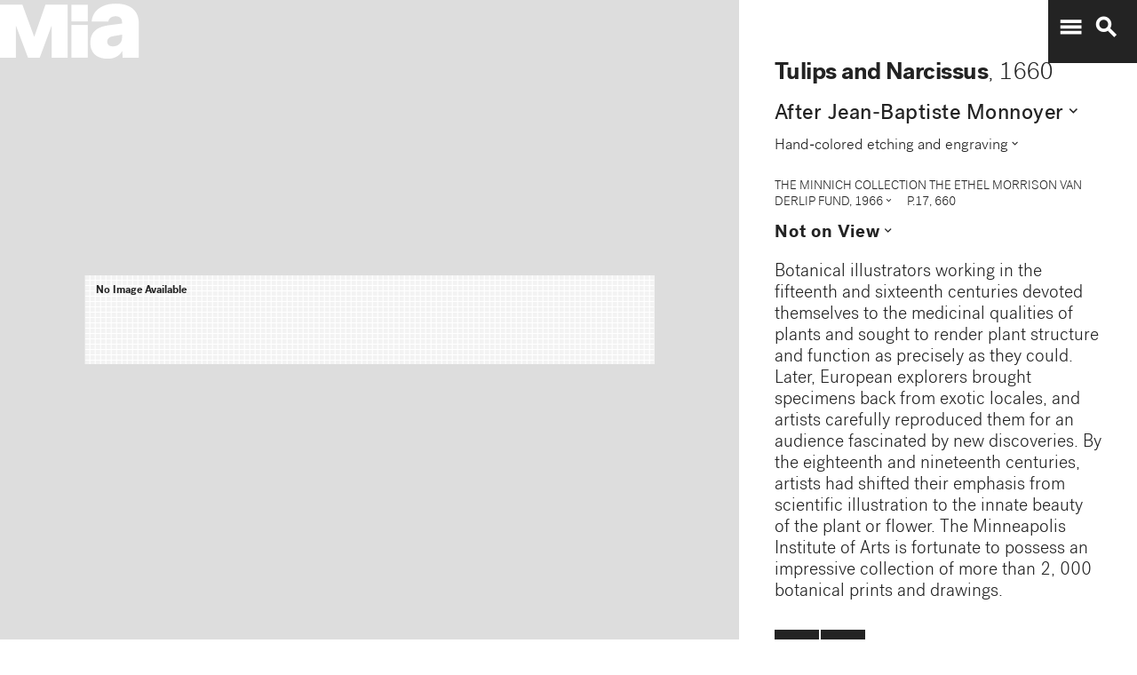

--- FILE ---
content_type: text/plain
request_url: https://mia-dimensions.s3.amazonaws.com/72529/plate.svg
body_size: 2671
content:
<svg viewbox="0 0 400 320" class="dimension-view"><rect x="20" y="20.268531113983954" width="217.07101223899912" height="279.73146888601605" class="edge"></rect><line x1="20" y1="20.268531113983954" x2="20.268531113983947" y2="20.0" class="edge"></line><line x1="237.07101223899912" y1="20.268531113983954" x2="237.33954335298307" y2="20.0" class="edge"></line><line x1="237.07101223899912" y1="300" x2="237.33954335298307" y2="299.73146888601605" class="edge"></line><line x1="20.268531113983947" y1="20.0" x2="237.33954335298307" y2="20.0" class="edge"></line><line x1="237.33954335298307" y1="20.0" x2="237.33954335298307" y2="299.73146888601605" class="edge"></line><text x="128.53550611949956" y="296" text-anchor="middle">28.6 cm</text><text x="235.07101223899912" y="160.13426555699198" text-anchor="end">36.8 cm</text><text x="40.13426555699198" y="20.13426555699198" text-anchor="start">1 mm</text><g fill-rule="evenodd" transform="translate(257.0710122389991,249.11211399575598)">
      <g class="tennis-ball" transform="scale(0.18174245001515724,0.18174245001515724)">
        <circle class="ball" cx="140.5" cy="140.5" r="139.5"></circle>
        <path class="line" d="M35.4973996,48.6564543 C42.5067217,75.8893541 47.1024057,103.045405 48.5071593,129.267474 C49.2050919,142.295548 49.1487206,156.313997 48.4007524,171.179475 C47.3170518,192.717458 44.831768,215.405368 41.2689042,238.548172 C44.0920595,241.405174 47.0377013,244.140872 50.0973089,246.746747 C54.274085,220.981656 57.1814249,195.664391 58.388118,171.681997 C59.152645,156.487423 59.2103921,142.12682 58.4928407,128.732526 C56.9456805,99.8522041 51.6525537,69.9875212 43.5965239,40.1505937 C40.7799535,42.8710386 38.077622,45.7089492 35.4973996,48.6564543 L35.4973996,48.6564543 Z"></path>
        <path class="line" d="M209.929126,19.4775696 C207.210255,20.7350524 204.523231,22.0798819 201.877774,23.5155872 C185.816543,32.2321125 172.62404,43.5997536 163.365582,57.9858795 C152.309799,75.1647521 147.361062,95.9365435 149.519284,120.438716 C153.246233,162.750546 177.6149,202.948254 215.783496,239.999593 C219.369774,243.480895 223.018502,246.874207 226.714223,250.176799 C229.361836,248.092694 231.93214,245.91478 234.420126,243.648068 C230.467945,240.143617 226.570656,236.534305 222.748767,232.824289 C186.140739,197.287837 162.958794,159.047704 159.480716,119.561284 C157.514766,97.2419721 161.935618,78.6859198 171.774644,63.3976879 C180.045966,50.5454103 191.971382,40.2695847 206.647666,32.3046788 C211.02518,29.9289759 215.539302,27.8153877 220.133919,25.9481492 C216.833521,23.6494818 213.429097,21.4897954 209.929126,19.4775696 L209.929126,19.4775696 Z"></path>
    </g></g></svg>